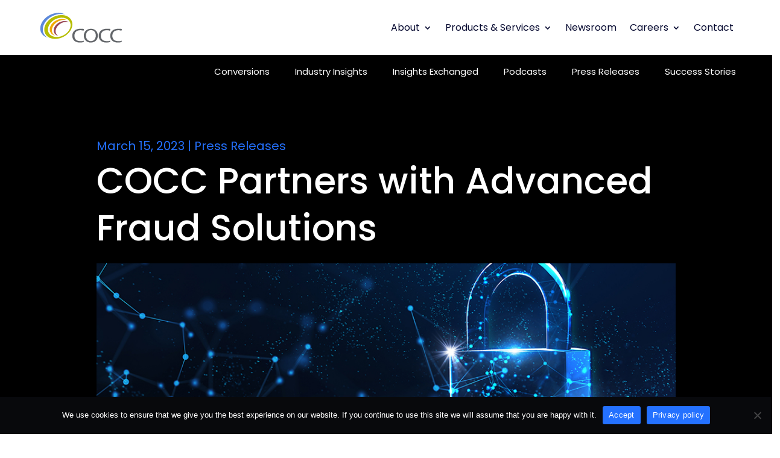

--- FILE ---
content_type: text/css
request_url: https://www.cocc.com/wp-content/themes/Divi-child/style.css?ver=4.27.4
body_size: 3906
content:
/*
Theme Name:		Divi Child
Theme URI:		/Divi-child/
Description:	Divi Child Theme
Author: 		Elegant Themes
Author URI: 	https://www.elegantthemes.com
Template:   	Divi
Version:		4.23.2
License:		GNU General Public License v2 or later
License URI:	http://www.gnu.org/licenses/gpl-2.0.html
Tags:			light, dark, two-columns, right-sidebar, responsive-layout, accessibility-ready
Text Domain:	divichild
Updated:		August 22, 2024 
*/


/* CSS Document */

.et_pb_text { margin: 0 auto !important; } 


/****************** Custom Classes ******************
	/*Alignment*/
		.pm-content-align {	display: flex; flex-wrap: wrap; align-content: center; }
		.pm-vertical-align, .pm-valign { align-items: center; align-content: center; align-self: center; }
	/*Text Spans*/
		/*blue*/ 
		.blue_text { color: #2471ff !important; }
		/*semi-bold*/
		.semibolded_text { font-weight:600; }
		.semibolded_blue { font-weight: 600; color: #2471ff !important; }		
		/*bold*/
		.bolded_header, .bolded_text { font-weight: 700; }
		.blue_bolded, .bolded_blue { font-weight: 700; color: #2471ff !important; }
		/*All Caps*/
		.pm-caps { text-transform: uppercase; font-weight:300; letter-spacing:.03em; }
	/*blue stats text preset*/
		.blue_stat h1, .blue_stat h2, .blue_stat h3, .blue_stat h4, .blue_stat h5, .blue_stat h6 { color: #2471ff; font-weight:600 !important; }
	/*number counter widget*/
		.pm_counter .et_pb_number_counter_0 .counter { font-size: clamp(36px, 6vw, 55px) !important; }	
	/* Team Member Bios */
		.smebio h2, .smebio h1 { font-weight: 500; color: #2471ff !important; }
		.et_pb_post_title .smebio h1 { font-size: clamp(56px, 6vw, 66px)!important; }

/****************** FI JOB BOARD ******************/
		.job-manager-info > ul.meta > li::marker { visibility: collapse; color: #fff !important; }
		.pm_jobs .job_listings .tagline {font-weight: normal !important; line-height: 1.4em !important;  color: #1b2631; letter-spacing: 0;}
		.pm_jobs .job_listings .location { color: #000 !important;} 
		.pm_jobs .job_listings .company { color: #2471ff !important;} 
		.pm_jobs .job_listings h3 { font-size: clamp(20px, 6vw, 26px) !important; letter-spacing: 0; }
	/*Desktop*/  @media all and (min-width:981px){
		.pm_jobs h1 { font-size: clamp(60px, 6vw, 66px) !important; }
		.pm_jobs h2 { font-size: clamp(40px, 6vw, 42px) !important; }
		.pm_jobs h3 { font-size: clamp(34px, 6vw, 32px) !important; }
		.pm_jobs h4 { font-size: clamp(26px, 6vw, 30px) !important; }
		.pm_jobs h5 { font-size: clamp(22px, 6vw, 26px) !important; }
		.pm_jobs h6 { font-size: clamp(16px, 6vw, 20px) !important; }
		.pm_jobs p, .pm_jobs ul, .pm_jobs li, .pm_jobs ol, .pm_jobs blockquote { font-size: clamp(16px, 6vw, 18px); }
	}
	/*Tablet & Mobile*/ @media all and (max-width:980px){
		.pm_jobs h1 { font-size: clamp(32px, 6vw, 60px) !important; }
		.pm_jobs h2 { font-size: clamp(26px, 6vw, 46px) !important; }
		.pm_jobs h3 { font-size: clamp(24px, 6vw, 26px) !important; }
		.pm_jobs h4 { font-size: clamp(22px, 6vw, 26px) !important; }
		.pm_jobs h5 { font-size: clamp(18px, 6vw, 22px) !important; }
		.pm_jobs h6 { font-size: clamp(16px, 6vw, 19px) !important; }
		.pm_jobs p, .pm_jobs ul, .pm_jobs li, .pm_jobs ol, .pm_jobs blockquote { font-size: clamp(14px, 6vw, 16px); }
	}

/****************** Title/Header Styles ******************/
	.pm_header_style h5 { text-transform: uppercase; font-weight:300; letter-spacing:.06em;}
	.pm_blog header { font-size: clamp(18px, 6vw, 22px) !important; font-weight: 500 !important; }
	/*Desktop*/  @media all and (min-width:981px){
		.pm_header_style h1.entry-title { font-size: clamp(46px, 6vw, 60px)!important; letter-spacing: -0.04em; padding: 0; margin: auto; }
		.pm_header_style h1 { font-size: clamp(66px, 6vw, 76px) !important; }
		.pm_header_style h2 { font-size: clamp(32px, 6vw, 55px) !important; }
		.pm_header_style h3 { font-size: clamp(26px, 6vw, 28px) !important; }
		.pm_header_style h4 { font-size: clamp(24px, 6vw, 24px) !important; }
		.pm_header_style h5 { font-size: clamp(20px, 6vw, 22px) !important; }
		.pm_header_style h6 { font-size: clamp(16px, 6vw, 18px) !important; }
		.pm_header_style p { font-size: clamp(14px, 6vw, 18px); }
		.dipl_blog_slider_post_title { font-size: clamp(22px, 6vw, 26px) !important; font-weight: 500 !important; }
		.Intro-copy {text-transform: uppercase; font-weight:300; letter-spacing:.03em;}
		.intro-paragraph, .pm_header_style h6 {font-size: clamp(14px, 6vw, 16px);font-family: 'Poppins' !important; font-weight: normal; line-height: 1.3em !important; }
		
	}
	/*Tablet & Mobile*/  @media all and (max-width:980px){
		.pm_header_style h1.entry-title { font-size: clamp(38px, 6vw, 50px)!important; letter-spacing: -0.04em; padding: 0; margin: auto; }
		.pm_header_style h1 { font-size: clamp(52px, 6vw, 66px) !important; }
		.pm_header_style h2 { font-size: clamp(32px, 6vw, 42px) !important; }
		.pm_header_style h3 { font-size: clamp(26px, 6vw, 28px) !important; }
		.pm_header_style h4 { font-size: clamp(24px, 6vw, 24px) !important; }
		.pm_header_style h5 { font-size: clamp(18px, 6vw, 22px) !important; }
		.pm_header_style h6 { font-size: clamp(16px, 6vw, 18px) !important; }
		.pm_header_style p { font-size: clamp(14px, 6vw, 16px); }
	}

/****************** Text Styles ******************/
	/*Desktop*/  @media all and (min-width:981px){
		.pm_text_style h1 { font-size: clamp(60px, 6vw, 66px) !important; }
		.pm_text_style h2 { font-size: clamp(40px, 6vw, 50px) !important; }
		.pm_text_style h3 { font-size: clamp(30px, 6vw, 32px) !important; }
		.pm_text_style h4 { font-size: clamp(26px, 6vw, 30px) !important; }
		.pm_text_style h5 { font-size: clamp(22px, 6vw, 26px) !important; }
		.pm_text_style h6 { font-size: clamp(18px, 6vw, 20px) !important; }
		.pm_text_style p, .pm_text_style ul, .pm_text_style li, .pm_text_style ol, .pm_text_style blockquote { font-size: clamp(14px, 6vw, 16px); }	
	}

	/*Tablet & Mobile*/ @media all and (max-width:980px){
		.pm_text_style h1 { font-size: clamp(46px, 6vw, 56px) !important; }
		.pm_text_style h2 { font-size: clamp(32px, 6vw, 42px) !important; }
		.pm_text_style h3 { font-size: clamp(26px, 6vw, 28px) !important; }
		.pm_text_style h4 { font-size: clamp(24px, 6vw, 26px) !important; }
		.pm_text_style h5 { font-size: clamp(18px, 6vw, 22px) !important; }
		.pm_text_style h6 { font-size: clamp(16px, 6vw, 18px) !important; }
		.pm_text_style p, .pm_text_style ul, .pm_text_style li,	.pm_text_style ol, .pm_text_style blockquote { font-size: clamp(12px, 6vw, 14px); }
	}	
	/*margins + padding*/
		.pm_text_style h1 { padding: 0; margin: 5px auto; }
		.pm_text_style h2 { padding: 0; margin: 5px auto; }
		.pm_text_style h3 { padding: 0; margin: 30px auto auto auto;}
		.pm_text_style h4 { padding: 0; margin: 5px auto; }
		.pm_text_style h5, .dipl_blog_slider_post_title { margin: 5px auto; padding: 0; }
		.pm_text_style h6 { padding: 0; margin: 5px auto; }
		.pm_text_style p { margin: 5px auto; }
		.pm_text_style ul, .pm_text_style li, .pm_text_style ol { padding: 0; margin: auto auto 2px auto; }
		.pm_text_style ul + p, .pm_text_style li + p, .pm_text_style ol + p { margin-top: 15px; }
		.pm_text_style ul + h3, .pm_text_style li + h3, .pm_text_style ol + h3 { margin-top: 40px; }
		.pm_text_style p + h1, .pm_text_style p + h2, .pm_text_style p + h3, .pm_text_style p + h4, .pm_text_style p + h5, .pm_text_style p + h6 { margin-top: 30px; }

/*Post Title Widget*/
	.pm_header_style .et_pb_post_title_0, .pm_header_style .et_pb_title_container{
		padding: 0 !important;
		margin: 0 !important;
	}
	.pm_header_style .et_pb_title_meta_container {
		font-size: clamp(16px, 6vw, 20px) !important; 
		padding: 5px 0 !important;
		margin: 0 !important;
	}
	
	.pm_header_style .et_pb_title_featured_container img { 
		object-fit: cover !important;
		margin: 20px 0;
	}

/*DP Blog Slider Widget*/
	.pm_blog_slider h3.dipl_blog_slider_post_title{
		font-size: clamp(20px, 6vw, 24px) !important; 
		font-weight:600 !important; 
		margin: 3px 0 !important;  
		padding: 0 !important;	
	}
	.pm_blog_slider .dipl_blog_slider_content {  
		margin: 0 !important;  
		padding: 0 !important;	
	}
	.pm_blog_slider .dipl_blog_slider_meta { 
		font-family: 'Poppins' !important; 
		font-weight: normal; 
		font-size: clamp(16px, 6vw, 17px) !important; 
		margin: 2px 0 !important;  
		padding: 0 !important;	
	}
	.pm_blog_slider .dipl_blog_slider_content_wrapper{ 
		align-content: center; 
		align-self: center; 
	}
	.pm_blog_slider .dipl_blog_slider_image_wrapper img{ 
		object-fit: cover !important; 
		object-position: center !important;
		max-height: 350px; 
	}

/*** Blog Widget ***/
	.pm_blog article.et_pb_post .entry-title { 
		font-size: clamp(20px, 6vw, 24px) !important; 
		font-weight:600; 
	}
	.pm_blog article.et_pb_post .post-content {
		font-size: clamp(14px, 6vw, 17px) !important;
		letter-spacing: .01em;
	}
	.pm_blog article.et_pb_post .post-meta { 
		font-family: 'Poppins' !important; 
		font-size: clamp(16px, 6vw, 18px) !important; 
		font-weight: normal; 
	}
	@media all and (min-width:981px){
		.pm_blog article.et_pb_post {
			width: 100% !important;
			padding: 0;
			position:relative;
			vertical-align: middle !important;
		} 
		.pm_blog article.et_pb_post .entry-title,
		.pm_blog article.et_pb_post .post-meta, 
		.pm_blog article.et_pb_post .post-content {
			display: flex;
			max-width: 70%;
			margin: 0; 	
			padding: 3px 0 3px 40px;
		}
		.pm_blog article.et_pb_post .post-meta > .published { padding-right:5px; }
		.pm_blog article.et_pb_post .post-meta > a[rel="tag"] { padding-left: 5px; }
		/*img*/
		.pm_blog article.et_pb_post .et_pb_image_container, .pm_blog article.et_pb_post .entry-featured-image-url  {
			display: flex;
			float: left;
			object-fit: cover !important;
			align-items: stretch;
			max-height: 200px !important;
			padding: 0 ;
			margin: 0; 
		}
		.pm_blog article.et_pb_post .entry-featured-image-url img, .pm_blog article.et_pb_post >img  {		
			object-fit: cover !important;
			object-position: center;
			max-width: 300px;
			padding: 0;
			margin: 0;
		}
	}

/*** Blog Widget END ***/
/*** Supreme Content Timeline Widget***/
.pm_timeline .dsm-timeline-content {
	margin: 15px !important;
	padding: 0 !important;
	flex: 1 !important;
}
.pm_timeline .dsm-description li {
	margin-left: 25px !important;
	list-style-type: square;
}
.pm_timeline .dsm-description ul {
	padding-bottom: 0 !important;
}
.pm_timeline .dsm-image-wrapper .dsm-image {
	width: 200px!important; 
	min-height: 150px!important;
	max-height: 250px !important;
	display: flex!important;
	align-self: stretch!important; 
}
.pm_timeline .dsm-image-wrapper .dsm-image img{
	width: 100% !important; 
	height: auto !important;
  	object-fit: cover !important; 
	align-self: stretch !important; 
	border-radius: 10px !important;
}

/******************** WP Form ********************/
		.pm-wpform { padding:0!important; margin:0!important; background-color:#fff!important; border:none!important; }
		.pm-wpform h1 { line-height:1.3em!important; padding:0!important; margin:0!important; font-weight:500!important; }
		.pm-wpform h2 { line-height:1.3em!important; padding:0!important; margin:0!important; font-weight:500!important; } 
		.pm-wpform h3 { line-height:1.3em!important; padding:0!important; margin:0!important; font-weight:500!important; } 
		.pm-wpform h4 { line-height:1.3em!important; padding:0!important; margin:0!important; font-weight:500!important; }
		.pm-wpform h5 { line-height:1.3em!important; padding:0!important; margin:0!important; font-weight:300!important; 
			text-transform:uppercase!important; letter-spacing:.03em!important; }
		.pm-wpform h6 { line-height:1.3em!important; padding:0!important; margin:0!important; font-weight:600!important; color: #2471ff!important; }
		.pm-wpform-button, .pm-wpform-button a {
			font-family: Poppins !important;
			font-weight: 500 !important;
			color: #fff !important;
			background-color: #2471ff !important;
			border-radius: 25px !important;
			border: none !important;
			margin-top: 25px !important;
			padding: 10px 25px !important;
			}
		.pm-wpform-button a:hover { background-color: rgba(36, 113, 255, .7); }

/******************** WP Form END ********************/
/******************** Navigation Menu ********************/
		/*text style*/
		.pm_nav_menu p, .pm_nav_menu a, .pm_nav_menu ul, .pm_nav_menu li, .pm_nav_menu ol, .pm_nav_menu .et_mobile_menu p, .pm_nav_menu .et_mobile_menu a, .pm_nav_menu .et_mobile_menu ul, 
		.pm_nav_menu .et_mobile_menu li, .pm_nav_menu .et_mobile_menu ol {
			font-family: Poppins;
			font-size: clamp(14px, 6vw, 16px) !important;
			font-weight: normal !important;
			line-height: 1.2em !important;
			background-color: transparent !important;
			border: none !important;
			margin: 0;
			padding: 0;
		}
		/*link hover*/
		.pm_nav_menu .sub-menu li a:hover {	background-color: transparent !important; color:rgb(36, 113, 255, 0.5) !important; }
	/***Desktop***/ 
	@media only screen and (min-width:1001px) {
		.pm_nav_menu ul > li > ul.sub-menu > li > ul{
			float: left;
			left: 100%;
			position:absolute;
		}
		/* Submenu Container */ 
			.pm_nav_menu ul.sub-menu {
				display: flex;
				flex-direction: column;
				border-top: 10px solid #2471ff !important;
				z-index: 9999;
				min-width: 200px; /* Adjust this to control submenu width */
				padding: 25px 0 !important;
				width: auto!important;
				margin: 0;
				}
		/* Submenu list */ 
			.pm_nav_menu ul#menu-primary-menu ul.sub-menu li { 
				padding: 0;
				margin: 5px 30px;
				 }
		/* Submenu Link */
		.pm_nav_menu ul#menu-primary-menu ul.sub-menu li a{ 
			padding: 0; 
			margin: 0;
		}
		/*Submenu lvl 1*/ .pm_nav_menu ul#menu-primary-menu > li > ul.sub-menu > li > a { text-wrap: nowrap !important; }
		/*toggle icon*/	.pm_nav_menu ul#menu-primary-menu > li > ul.sub-menu > li > a::after { top:0; right: 0; float:right;}
}  		
/***Mobile Nav***/
	/*Display Mobile Nav on Desktop*/	
		@media only screen and (max-width:1000px){ #et_mobile_nav_menu { display:block; } #top-menu-nav { display:none; }}
/*Dropdown Container*/
		@media only screen and (min-width:768px){
		.pm_nav_menu ul.et_mobile_menu {		
			padding: 30px; 
			}}
		@media only screen and (max-width:767px){
			.pm_nav_menu ul.et_mobile_menu {
				padding: 30px; margin: 0;  
			}} 
		.pm_nav_menu ul.et_mobile_menu {
			overflow-y:auto !important;
			overflow-x: hidden;
			max-height: 80vh;				
			border-top: 5px solid #2471ff !important;
			z-index: 1000;
			top: 100%;
		}
		/*lvl 1 items*/
			.pm_nav_menu ul.et_mobile_menu > li { 
				display: flex;
				flex-direction: column;
				margin: 10px 0;
				padding: 0 0 0 25px;
			}
		/*lvl 2 container*/
			.pm_nav_menu .et_mobile_menu > li > ul.sub-menu { 
				 padding: 2px 10px 10px 10px; }
		/*lvl 2 items*/
			.pm_nav_menu .et_mobile_menu ul.sub-menu > li{ 
				padding: 2px 0!important; }
		/*submenu text*/
			.pm_nav_menu .et_mobile_menu > li.current-menu-item > .sub-menu li a,
			.pm_nav_menu .et_mobile_menu ul.sub-menu > li a{ color: #787D8A !important; } 
			.pm_nav_menu .et_mobile_menu ul.sub-menu > li.current-menu-item a { 
				font-weight: 600!important; color: #2471ff !important;}
			.pm_nav_menu .et_mobile_menu > li.current-menu-parent.current-menu-ancestor > a { 
				font-weight: 700!important; color: #000 !important; }
		/*Toggle Icon Placement*/
			.pm_nav_menu .et_mobile_menu .mobile-toggle {
				display: inline-block;
				position: absolute;
				z-index: 999;
				font-family: "ETModules";
				font-weight: 600 !important;
				line-height: 0;
				background-color: transparent; 
				width: 100%;
				top: 0; 
				left: 0;
				}
		/*close/open toggle icons*/
			.pm_nav_menu .mobile-toggle::after { content:'\35'; color: #000 !important; }
			.pm_nav_menu li.menu-item-has-children.dt-open .mobile-toggle::after { content:'\33'; }
		/*open sub-menu*/ 
			.pm_nav_menu .et_mobile_menu .menu-item-has-children .sub-menu.visible { 
				display: block !important; visibility: visible !important; }
		/*hide sub-menu & sub-sub-menu*/
			.pm_nav_menu .et_mobile_menu>li.menu-item-has-children .sub-menu .menu-item-has-children li, 
			.pm_nav_menu .et_mobile_menu .menu-item-has-children .sub-menu,
			.pm_nav_menu .et_mobile_menu .menu-item-has-children .sub-menu li.menu-item-has-children .mobile-toggle {
				display: none !important; visibility: hidden !important;}
		/*some code to keep everyting positioned properly*/
			.pm_nav_menu .et_mobile_menu>li.menu-item-has-children, 
			.pm_nav_menu .et_mobile_menu>li.page_item_has_children,
			.pm_nav_menu .et_mobile_menu>li.menu-item-has-children .sub-menu li.menu-item-has-children { 
				position: relative; }
		/*Hamburger Position*/
			.pm_nav_menu .mobile_menu_bar { 
				font-size: clamp(20px, 6vw, 28px) !important;
				font-weight: normal;
				padding-right: 50px; }
		/*Hamburger X Open Icon*/
			.pm_nav_menu .et_mobile_nav_menu .mobile_nav.opened .mobile_menu_bar::before { content: '\4d'; }
	/******* Mobile Navigation End *******/
/******************** Global Navigation Menu ********************/



/******************** Adjustments + Fixes ********************/
	/*set the width of the rows inside the Post Content module*/
	.et-db #et-boc .et-l .et-l--post .et_builder_inner_content .et_pb_row {	width:100% !important; }

/*Large Desktop & Above*/ @media all and (min-width: 1405px){}
/*Desktop Divi*/  @media all and (min-width:981px){}
/*Tablet Divi*/ @media all and (max-width:980px) and (min-width:768px){}
/*Mobile Divi*/ @media all and (max-width:767px){}



--- FILE ---
content_type: image/svg+xml
request_url: https://www.cocc.com/wp-content/uploads/COCC_LOGO.svg
body_size: 921
content:
<?xml version="1.0" encoding="UTF-8"?>
<svg xmlns="http://www.w3.org/2000/svg" version="1.1" viewBox="0 0 200 85">
  <defs>
    <style>
      .cls-1 {
        fill: #5c88da;
      }

      .cls-2 {
        fill: #984857;
      }

      .cls-3 {
        fill: #63666a;
      }

      .cls-4 {
        fill: #b5bd00;
      }

      .cls-5 {
        fill: #f2a900;
      }
    </style>
  </defs>
  <!-- Generator: Adobe Illustrator 28.7.1, SVG Export Plug-In . SVG Version: 1.2.0 Build 142)  -->
  <g>
    <g id="Layer_1">
      <g id="Logo">
        <g id="Text">
          <path class="cls-3" d="M106.7,75.9c-1.7.7-5.2,1.5-9.6,1.5-10.2,0-17.8-5.6-17.8-16s7.7-16.5,18.9-16.5,7.4.8,8.6,1.4l-1.2,3.3c-1.7-.7-4.2-1.3-7.2-1.3-8.5,0-14.1,4.7-14.1,13s5.1,12.7,13.8,12.7,5.8-.5,7.7-1.3l.9,3.3Z"/>
          <path class="cls-3" d="M139.5,60.8c0,10.8-7.6,16.6-16.8,16.6s-16.3-6.5-16.3-16,7.1-16.5,16.7-16.5,16.3,6.6,16.3,16M111.4,61.2c0,6.8,4.2,12.8,11.6,12.8s11.6-5.9,11.6-13.1-3.8-12.8-11.5-12.8-11.6,6.3-11.6,13.1"/>
          <path class="cls-3" d="M168.9,75.9c-1.7.7-5.2,1.5-9.6,1.5-10.2,0-17.8-5.6-17.8-16s7.7-16.5,18.9-16.5,7.4.8,8.6,1.4l-1.2,3.3c-1.7-.7-4.2-1.3-7.2-1.3-8.5,0-14.1,4.7-14.1,13s5.1,12.7,13.8,12.7,5.8-.5,7.7-1.3l.9,3.3Z"/>
          <path class="cls-3" d="M196,75.9c-1.7.7-5.2,1.5-9.6,1.5-10.2,0-17.8-5.6-17.8-16s7.7-16.5,18.9-16.5,7.4.8,8.6,1.4l-1.2,3.3c-1.7-.7-4.2-1.3-7.2-1.3-8.5,0-14.1,4.7-14.1,13s5.1,12.7,13.8,12.7,5.8-.5,7.7-1.3l.9,3.3Z"/>
        </g>
        <g id="Icon">
          <path class="cls-5" d="M38.6,61.3c-.9-.2-1.8-.5-2.7-.9-10.5-4.4-12.9-16.1-5.2-26.3,7.7-10.2,22.4-14.9,33-10.5.9.4,1.7.8,2.4,1.2-10.2-2.7-23.3,2.1-30.3,11.4-7.1,9.3-5.7,20,2.8,25.1"/>
          <path class="cls-2" d="M46.6,62.1c-.8-.2-1.6-.5-2.4-.8-9.5-3.9-11.6-14.5-4.7-23.6,6.9-9.1,20.2-13.4,29.6-9.5.8.3,1.5.7,2.2,1.1-9.2-2.4-20.9,1.9-27.2,10.3-6.3,8.4-5.1,18,2.5,22.5"/>
          <path class="cls-1" d="M16.5,28.2C27.3,14,47.3,6.9,62.7,11.4c-.9-.5-1.9-1-2.9-1.4-15.7-6.5-37.7.5-49.2,15.7-11.4,15.2-8,32.7,7.7,39.2,1,.4,2,.8,3.1,1.1-13.2-7.4-15.6-23.7-4.9-37.9"/>
          <path class="cls-4" d="M75.4,22.1c-8.8-11.6-28.9-12.7-44.9-2.4-16,10.3-21.9,28-13.1,39.6,8.8,11.6,28.9,12.7,44.9,2.4,16-10.3,21.9-28,13.1-39.6M61.5,58.6c-13,8.3-29.2,7.5-36.3-1.9-7.1-9.4-2.3-23.7,10.6-32.1,13-8.3,29.2-7.5,36.3,1.9,7.1,9.4,2.3,23.7-10.6,32.1"/>
        </g>
      </g>
    </g>
  </g>
</svg>